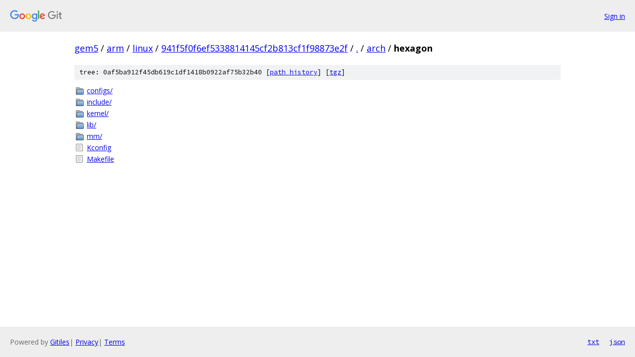

--- FILE ---
content_type: text/html; charset=utf-8
request_url: https://gem5.googlesource.com/arm/linux/+/941f5f0f6ef5338814145cf2b813cf1f98873e2f/arch/hexagon?autodive=0%2F%2F
body_size: 833
content:
<!DOCTYPE html><html lang="en"><head><meta charset="utf-8"><meta name="viewport" content="width=device-width, initial-scale=1"><title>arch/hexagon - arm/linux - Git at Google</title><link rel="stylesheet" type="text/css" href="/+static/base.css"><!-- default customHeadTagPart --></head><body class="Site"><header class="Site-header"><div class="Header"><a class="Header-image" href="/"><img src="//www.gstatic.com/images/branding/lockups/2x/lockup_git_color_108x24dp.png" width="108" height="24" alt="Google Git"></a><div class="Header-menu"> <a class="Header-menuItem" href="https://accounts.google.com/AccountChooser?faa=1&amp;continue=https://gem5.googlesource.com/login/arm/linux/%2B/941f5f0f6ef5338814145cf2b813cf1f98873e2f/arch/hexagon?autodive%3D0%252F%252F">Sign in</a> </div></div></header><div class="Site-content"><div class="Container "><div class="Breadcrumbs"><a class="Breadcrumbs-crumb" href="/?format=HTML">gem5</a> / <a class="Breadcrumbs-crumb" href="/arm/">arm</a> / <a class="Breadcrumbs-crumb" href="/arm/linux/">linux</a> / <a class="Breadcrumbs-crumb" href="/arm/linux/+/941f5f0f6ef5338814145cf2b813cf1f98873e2f">941f5f0f6ef5338814145cf2b813cf1f98873e2f</a> / <a class="Breadcrumbs-crumb" href="/arm/linux/+/941f5f0f6ef5338814145cf2b813cf1f98873e2f/?autodive=0%2F%2F">.</a> / <a class="Breadcrumbs-crumb" href="/arm/linux/+/941f5f0f6ef5338814145cf2b813cf1f98873e2f/arch?autodive=0%2F%2F">arch</a> / <span class="Breadcrumbs-crumb">hexagon</span></div><div class="TreeDetail"><div class="u-sha1 u-monospace TreeDetail-sha1">tree: 0af5ba912f45db619c1df1418b0922af75b32b40 [<a href="/arm/linux/+log/941f5f0f6ef5338814145cf2b813cf1f98873e2f/arch/hexagon">path history</a>] <span>[<a href="/arm/linux/+archive/941f5f0f6ef5338814145cf2b813cf1f98873e2f/arch/hexagon.tar.gz">tgz</a>]</span></div><ol class="FileList"><li class="FileList-item FileList-item--gitTree" title="Tree - configs/"><a class="FileList-itemLink" href="/arm/linux/+/941f5f0f6ef5338814145cf2b813cf1f98873e2f/arch/hexagon/configs?autodive=0%2F%2F/">configs/</a></li><li class="FileList-item FileList-item--gitTree" title="Tree - include/"><a class="FileList-itemLink" href="/arm/linux/+/941f5f0f6ef5338814145cf2b813cf1f98873e2f/arch/hexagon/include?autodive=0%2F%2F/">include/</a></li><li class="FileList-item FileList-item--gitTree" title="Tree - kernel/"><a class="FileList-itemLink" href="/arm/linux/+/941f5f0f6ef5338814145cf2b813cf1f98873e2f/arch/hexagon/kernel?autodive=0%2F%2F/">kernel/</a></li><li class="FileList-item FileList-item--gitTree" title="Tree - lib/"><a class="FileList-itemLink" href="/arm/linux/+/941f5f0f6ef5338814145cf2b813cf1f98873e2f/arch/hexagon/lib?autodive=0%2F%2F/">lib/</a></li><li class="FileList-item FileList-item--gitTree" title="Tree - mm/"><a class="FileList-itemLink" href="/arm/linux/+/941f5f0f6ef5338814145cf2b813cf1f98873e2f/arch/hexagon/mm?autodive=0%2F%2F/">mm/</a></li><li class="FileList-item FileList-item--regularFile" title="Regular file - Kconfig"><a class="FileList-itemLink" href="/arm/linux/+/941f5f0f6ef5338814145cf2b813cf1f98873e2f/arch/hexagon/Kconfig?autodive=0%2F%2F">Kconfig</a></li><li class="FileList-item FileList-item--regularFile" title="Regular file - Makefile"><a class="FileList-itemLink" href="/arm/linux/+/941f5f0f6ef5338814145cf2b813cf1f98873e2f/arch/hexagon/Makefile?autodive=0%2F%2F">Makefile</a></li></ol></div></div> <!-- Container --></div> <!-- Site-content --><footer class="Site-footer"><div class="Footer"><span class="Footer-poweredBy">Powered by <a href="https://gerrit.googlesource.com/gitiles/">Gitiles</a>| <a href="https://policies.google.com/privacy">Privacy</a>| <a href="https://policies.google.com/terms">Terms</a></span><span class="Footer-formats"><a class="u-monospace Footer-formatsItem" href="?format=TEXT">txt</a> <a class="u-monospace Footer-formatsItem" href="?format=JSON">json</a></span></div></footer></body></html>